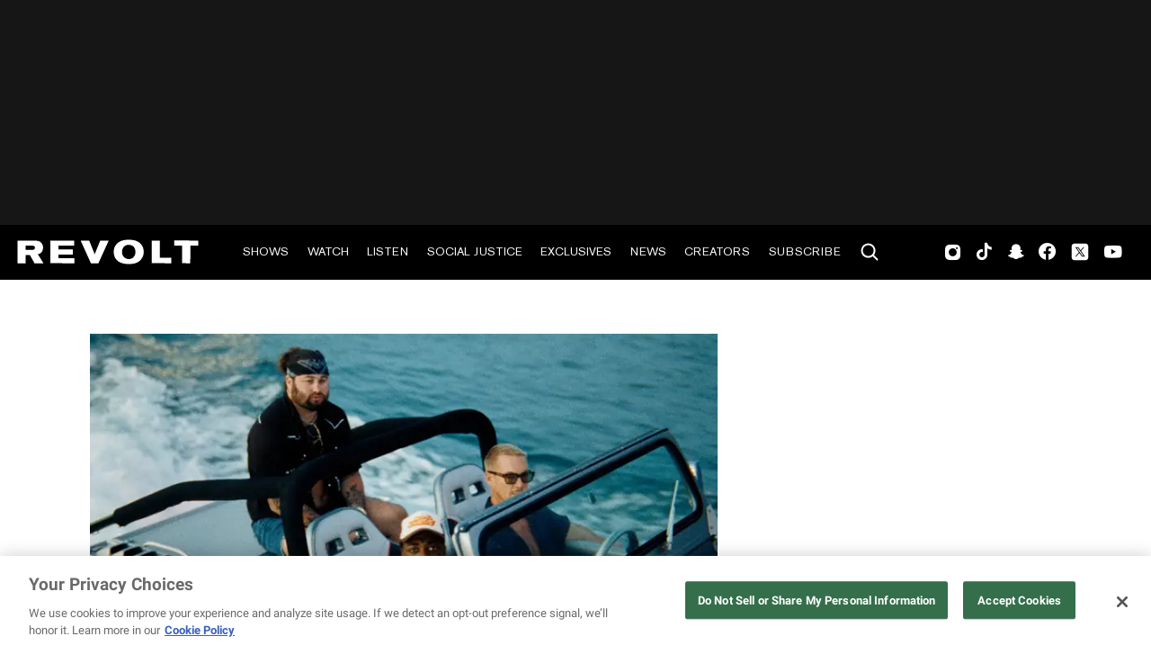

--- FILE ---
content_type: text/html; charset=utf-8
request_url: https://www.revolt.tv/article/2023-01-13/266773/diplo-kodak-black-koe-wetzel-wasted-video
body_size: 2506
content:
<!DOCTYPE html>
<html>
  <head>
    <title>Diplo recruits Kodak Black and Koe Wetzel for "Wasted"</title>
    <link rel="canonical" href="https://www.revolt.tv/article/2023-01-13/266773/diplo-kodak-black-koe-wetzel-wasted-video">
    <meta name="description" content="Diplo recruits Kodak Black and Koe Wetzel for &#x22;Wasted,&#x22; which is expected to appear on &#x27;Diplo Presents Thomas Wesley, Chapter 2.&#x27;">
    <meta property="og:title" content="Diplo recruits Kodak Black and Koe Wetzel for &#x22;Wasted&#x22;">
    <meta property="og:description" content="&#x27;Diplo Presents Thomas Wesley, Chapter 2&#x27; is hopefully on the way.">
    <meta property="og:url" content="https://www.revolt.tv/article/2023-01-13/266773/diplo-kodak-black-koe-wetzel-wasted-video">
    <meta property="og:image" content="./media_1cf6e64cffc81ca2251563f3d08fa9875bb6c6db3.jpeg?width=750&#x26;format=jpeg&#x26;optimize=medium">
    <meta property="og:image:secure_url" content="https://www.revolt.tv/article/2023-01-13/266773/media_13e941b280eff68aa8892313b05d5e0d77b0a991e.jpeg?width=1200&#x26;format=pjpg&#x26;optimize=medium">
    <meta property="og:image:alt" content="Diplo, Kodak Black, and Koe Wetzel">
    <meta property="article:tag" content="Diplo">
    <meta property="article:tag" content="Kodak Black">
    <meta property="article:tag" content="Koe Wetzel">
    <meta property="article:tag" content="Music Videos">
    <meta property="article:tag" content="New Music">
    <meta property="article:tag" content="Pop">
    <meta property="article:tag" content="Thomas Wesley">
    <meta name="twitter:card" content="summary_large_image">
    <meta name="twitter:title" content="Diplo recruits Kodak Black and Koe Wetzel for &#x22;Wasted&#x22;">
    <meta name="twitter:description" content="&#x27;Diplo Presents Thomas Wesley, Chapter 2&#x27; is hopefully on the way.">
    <meta name="twitter:image" content="./media_1cf6e64cffc81ca2251563f3d08fa9875bb6c6db3.jpeg?width=750&#x26;format=jpeg&#x26;optimize=medium">
    <meta property="og:locale" content="en_US">
    <meta property="og:site_name" content="REVOLT">
    <meta property="og:type" content="article">
    <meta name="robots" content="index, follow">
    <meta name="template" content="article">
    <meta name="main-title" content="Diplo recruits Kodak Black and Koe Wetzel for &#x22;Wasted&#x22;">
    <meta name="dek" content="‘Diplo Presents Thomas Wesley, Chapter 2’ is hopefully on the way.">
    <meta name="categories" content="New Music">
    <meta name="author" content="Jon Powell">
    <meta name="published_on" content="2023-01-13 00:00:41">
    <meta name="viewport" content="width=device-width, initial-scale=1">
    <link rel="stylesheet" type="text/css" href="https://htlbid.com/v3/revolt.tv/htlbid.css">
    <script src="/scripts/lib-franklin.js" type="module"></script>
    <script src="/scripts/utils.js" type="module"></script>
    <script src="/scripts/dom-helpers.js" type="module"></script>
    <script src="/components/label-list.js" type="module"></script>
    <script src="/scripts/scripts.js" type="module"></script>
    <script src="/scripts/opensearch-query-builder.js" type="module" async></script>
    <link rel="stylesheet" href="/styles/styles.css">
    <link rel="icon" href="/icons/revolt-r-logo-32x32.png" sizes="32x32">
    <link rel="icon" href="/icons/revolt-r-logo-192x192.png" sizes="192x192">
    <link rel="apple-touch-icon" href="/icons/revolt-r-logo-180x180.png">
    <meta name="msapplication-TileImage" content="/icons/revolt-r-logo-270x270.png">
    <meta name="viewport" content="height=device-height, width=device-width, initial-scale=1.0, minimum-scale=1.0, target-densitydpi=device-dpi"><!-- Google tag (gtag.js) -->
    <script async src="https://www.googletagmanager.com/gtag/js?id=G-1TTCGEWPDD"></script>
    <script>
  window.dataLayer = window.dataLayer || [];
  function gtag(){dataLayer.push(arguments);}
  gtag('js', new Date());

  gtag('config', 'G-1TTCGEWPDD');
</script>
  </head>
  <body>
    <header></header>
    <main>
      <div>
        <div class="featured-image">
          <div>
            <div>Image</div>
            <div>
              <picture>
                <source type="image/webp" srcset="./media_13e941b280eff68aa8892313b05d5e0d77b0a991e.jpeg?width=2000&#x26;format=webply&#x26;optimize=medium" media="(min-width: 600px)">
                <source type="image/webp" srcset="./media_13e941b280eff68aa8892313b05d5e0d77b0a991e.jpeg?width=750&#x26;format=webply&#x26;optimize=medium">
                <source type="image/jpeg" srcset="./media_13e941b280eff68aa8892313b05d5e0d77b0a991e.jpeg?width=2000&#x26;format=jpeg&#x26;optimize=medium" media="(min-width: 600px)">
                <img loading="lazy" alt="Diplo, Kodak Black, and Koe Wetzel" src="./media_13e941b280eff68aa8892313b05d5e0d77b0a991e.jpeg?width=750&#x26;format=jpeg&#x26;optimize=medium" width="1920" height="1080">
              </picture>
            </div>
          </div>
          <div>
            <div>Image Credit</div>
            <div>Screenshot from Diplo’s “Wasted” video</div>
          </div>
          <div>
            <div>Image Alt</div>
            <div>Diplo, Kodak Black, and Koe Wetzel</div>
          </div>
        </div>
        <p>Back in 2020, Diplo decided to step into the country genre with <em>Thomas Wesley, Chapter 1: Snake Oil</em>, a 12-song body of work with collaborations alongside Orville Peck, Morgan Wallen, Cam, Young Thug, Jonas Brothers, Blanco Brown, Noah Cyrus, Clever, and more. Not long after its initial arrival, a deluxe edition added two extra tracks to the overall effort. In a past interview with <em><a href="https://www.rollingstone.com/music/music-country/diplo-nashville-country-album-thomas-wesley-1010729/">Rolling Stone</a></em>, the DJ-producer stressed his genuine intent with the album:</p>
        <p>“I’m not trying to make meme country, you know? The songs are great. If you take everything off, the production of it, they’re just great songs you could sing with an acoustic <a href="/article/2016-04-02/13633/ghost-in-the-guitar-david-bowie-lives-at-radio-city-tribute-show/">guitar</a>… I grew up listening to country music and hip hop equally, and dance music, because I was into that too. There’s a way to bridge it together if you think about it really well.”</p>
        <div class="embed tidal">
          <div>
            <div><a href="https://embed.tidal.com/albums/166144524?layout=gridify">https://embed.tidal.com/albums/166144524?layout=gridify</a></div>
          </div>
        </div>
        <p>Now, it looks like that gold-certified album will soon have a sequel. Today (Jan. 13), <a href="/article/2022-02-16/152951/diplo-dont-forget-my-love-song/">Diplo</a> unveils a new single titled “Wasted,” which sees Kodak Black teaming up with Koe Wetzel for a melodic effort about leaning to vices for comfort:</p>
        <p><em>“Noticin’ everybody is part of my mind, maskin’ the pain with ketamine and wine, I’m sad and happy at the same damn time, I think I found my new best friend, the pistol on the counter keeps starin’ at me, I threw away the bullets and I gave it away, ’cause life’s so much sweeter when you taste it, bring me back to life when I’m <a href="/article/2022-12-28/264264/coi-leray-wasted-video/">wasted</a>, ridin’ uptown, tryna overdo things, eatin’ up tales got me dreamin’ lucid, just bring me back to life when I’m wasted…”</em></p>
        <p>“Wasted” also comes with a matching visual that shows <a href="/article/2018-05-03/39709/new-music-diplo-labrinth-and-sia-drop-first-collaboration-as-lsd-genius/">Diplo</a>, Kodak, and Wetzel living the good life, complete with shots of the trio catching vibes on the water, breaking bread at a cookout, and more. Check it all out below.</p>
        <div class="embed youtube">
          <div>
            <div><a href="https://www.youtube.com/embed/LrtAATC471E?feature=oembed">https://www.youtube.com/embed/LrtAATC471E?feature=oembed</a></div>
          </div>
        </div>
      </div>
    </main>
    <footer></footer>
  </body>
</html>


--- FILE ---
content_type: text/html; charset=utf-8
request_url: https://www.revolt.tv/footer.plain.html
body_size: 1703
content:

<div>
  <h3 id=""></h3>
  <ul>
    <li>REVOLT.TV is the online space for the unapologetic, authoritative voice of Hip Hop culture, which includes, but isn’t limited to, rap and R&#x26;B music, the Hip Hop lifestyle, urban entertainment, and social justice.</li>
  </ul>
  <div class="section-metadata">
    <div>
      <div>Style</div>
      <div>Logo-width</div>
    </div>
  </div>
  <h3 id="watch--listen">WATCH &#x26; LISTEN</h3>
  <ul>
    <li><a href="https://www.revolt.tv/all-shows">All Shows</a></li>
    <li><a href="https://www.revolt.tv/podcasts/">All Podcasts</a></li>
    <li><a href="https://www.revolt.tv/shows">Live TV Providers</a></li>
    <li><a href="https://www.revolt.tv/podcasts/create">Pitch Your Podcast</a></li>
    <li><a href="https://www.revolt.tv/creators">Creator Network</a></li>
    <li><a href="https://www.440artists.com/">440 Artists</a></li>
  </ul>
  <h3 id="about-revolt">ABOUT REVOLT</h3>
  <ul>
    <li><a href="https://www.revolt.tv/about">About Us</a></li>
    <li><a href="https://www.revolt.tv/masthead">Masthead</a></li>
    <li><a href="https://www.revolt.tv/contact?typeA=I%20have%20an%20editorial%20tip%20for%20the%20REVOLT%20team">Send Us a Tip</a></li>
    <li><a href="https://mediakit.revolt.tv/">Media Kit</a></li>
    <li><a href="https://workforcenow.adp.com/mascsr/default/mdf/recruitment/recruitment.html?cid=cf096f24-71e2-41e8-97f5-4e751910022f&#x26;ccId=19000101_000001&#x26;type=MP&#x26;lang=en_US">Careers</a></li>
  </ul>
  <h3 id="stay-connected">STAY CONNECTED</h3>
  <ul>
    <li><a href="https://www.revolt.tv/newsletter">Subscribe</a></li>
    <li><a href="https://www.revolt.tv/contact">Contact Us</a></li>
    <li><a href="https://my.community.com/revolt?t=REVOLT%20TV%20%F0%9F%93%BA%20%F0%9F%92%AF">Text REVOLT</a></li>
    <li><a href="https://shop.revolt.tv/">REVOLT Shop</a></li>
  </ul>
  <ul>
    <li>HAVE A NEWS TIP?</li>
    <li>Send us a tip using our anonymous form.</li>
    <li><a href="https://www.revolt.tv/contact?typeA=I%20have%20an%20editorial%20tip%20for%20the%20REVOLT%20team">SEND US A TIP</a></li>
  </ul>
  <h2 id="stream-now-on-the-revolt-app">STREAM NOW ON THE REVOLT APP</h2>
  <div class="linked-image-list">
    <div>
      <div>
        <ul>
          <li>
            <picture>
              <source type="image/webp" srcset="./media_197d74486ebdd212e53ad3058fc59c81a080d66d7.png?width=2000&#x26;format=webply&#x26;optimize=medium" media="(min-width: 600px)">
              <source type="image/webp" srcset="./media_197d74486ebdd212e53ad3058fc59c81a080d66d7.png?width=750&#x26;format=webply&#x26;optimize=medium">
              <source type="image/png" srcset="./media_197d74486ebdd212e53ad3058fc59c81a080d66d7.png?width=2000&#x26;format=png&#x26;optimize=medium" media="(min-width: 600px)">
              <img loading="lazy" alt="Apple Store Link" src="./media_197d74486ebdd212e53ad3058fc59c81a080d66d7.png?width=750&#x26;format=png&#x26;optimize=medium" width="243" height="81">
            </picture>
          </li>
          <li><a href="https://apps.apple.com/us/app/revolt-tv/id863492077?platform=iphone">Download the REVOLT app on the App Store</a></li>
          <li>
            <picture>
              <source type="image/webp" srcset="./media_1d4eb1586cb85769d82e89918240df5b60be2a136.png?width=2000&#x26;format=webply&#x26;optimize=medium" media="(min-width: 600px)">
              <source type="image/webp" srcset="./media_1d4eb1586cb85769d82e89918240df5b60be2a136.png?width=750&#x26;format=webply&#x26;optimize=medium">
              <source type="image/png" srcset="./media_1d4eb1586cb85769d82e89918240df5b60be2a136.png?width=2000&#x26;format=png&#x26;optimize=medium" media="(min-width: 600px)">
              <img loading="lazy" alt="" src="./media_1d4eb1586cb85769d82e89918240df5b60be2a136.png?width=750&#x26;format=png&#x26;optimize=medium" width="272" height="81">
            </picture>
          </li>
          <li><a href="https://play.google.com/store/apps/details?id=com.zype.revolt">Get the REVOLT app on Google Play</a></li>
          <li>
            <picture>
              <source type="image/webp" srcset="./media_199c545a0354efec6baf6a7d202bdc5777c9e8848.png?width=2000&#x26;format=webply&#x26;optimize=medium" media="(min-width: 600px)">
              <source type="image/webp" srcset="./media_199c545a0354efec6baf6a7d202bdc5777c9e8848.png?width=750&#x26;format=webply&#x26;optimize=medium">
              <source type="image/png" srcset="./media_199c545a0354efec6baf6a7d202bdc5777c9e8848.png?width=2000&#x26;format=png&#x26;optimize=medium" media="(min-width: 600px)">
              <img loading="lazy" alt="" src="./media_199c545a0354efec6baf6a7d202bdc5777c9e8848.png?width=750&#x26;format=png&#x26;optimize=medium" width="223" height="81">
            </picture>
          </li>
          <li><a href="https://apps.apple.com/us/app/revolt-tv/id863492077?platform=appleTV">Watch REVOLT on Apple TV</a></li>
          <li>
            <picture>
              <source type="image/webp" srcset="./media_1bdebfb449b19324a9905bebbc9e0b8b5f5a4cbea.png?width=2000&#x26;format=webply&#x26;optimize=medium" media="(min-width: 600px)">
              <source type="image/webp" srcset="./media_1bdebfb449b19324a9905bebbc9e0b8b5f5a4cbea.png?width=750&#x26;format=webply&#x26;optimize=medium">
              <source type="image/png" srcset="./media_1bdebfb449b19324a9905bebbc9e0b8b5f5a4cbea.png?width=2000&#x26;format=png&#x26;optimize=medium" media="(min-width: 600px)">
              <img loading="lazy" alt="" src="./media_1bdebfb449b19324a9905bebbc9e0b8b5f5a4cbea.png?width=750&#x26;format=png&#x26;optimize=medium" width="150" height="51">
            </picture>
          </li>
          <li><a href="https://channelstore.roku.com/details/b241a2a8a487340b4888b267b75a71ca/revolt">Watch REVOLT on Roku</a></li>
          <li>
            <picture>
              <source type="image/webp" srcset="./media_1be10fc1ba7e14e4af6fb807293894dab9eec240b.png?width=2000&#x26;format=webply&#x26;optimize=medium" media="(min-width: 600px)">
              <source type="image/webp" srcset="./media_1be10fc1ba7e14e4af6fb807293894dab9eec240b.png?width=750&#x26;format=webply&#x26;optimize=medium">
              <source type="image/png" srcset="./media_1be10fc1ba7e14e4af6fb807293894dab9eec240b.png?width=2000&#x26;format=png&#x26;optimize=medium" media="(min-width: 600px)">
              <img loading="lazy" alt="" src="./media_1be10fc1ba7e14e4af6fb807293894dab9eec240b.png?width=750&#x26;format=png&#x26;optimize=medium" width="276" height="81">
            </picture>
          </li>
          <li><a href="https://www.amazon.com/Revolt-Media-and-TV-LLC/dp/B08WRDKHLS">Watch REVOLT on Amazon Fire TV</a></li>
        </ul>
      </div>
    </div>
  </div>
  <h4 id="find-us-on-social-media">FIND US ON SOCIAL MEDIA</h4>
  <ul>
    <li><a href="https://www.instagram.com/revolt/"><span class="icon icon-footerInstagram"></span></a></li>
    <li><a href="https://www.tiktok.com/@revolt"><span class="icon icon-footerTicktok"></span></a></li>
    <li><a href="https://www.snapchat.com/add/revolt.tv"><span class="icon icon-footerSnapchat"></span></a></li>
    <li><a href="https://www.facebook.com/REVOLT/"><span class="icon icon-footerFacebook"></span></a></li>
    <li><a href="https://x.com/revolttv"><span class="icon icon-footerTwitter"></span></a></li>
    <li><a href="https://www.youtube.com/channel/UCqISR0F9-nCth-V2r4Qy75Q"><span class="icon icon-footerYoutube"></span></a></li>
  </ul>
  <p>© 2026 REVOLT TV ALL RIGHTS RESERVED</p>
  <p><a href="https://www.revolt.tv/terms-of-use">Terms of Use</a></p>
  <p><a href="https://www.revolt.tv/privacy-notice">Privacy Notice</a></p>
  <p><a href="https://www.revolt.tv/privacy-notice#personal-information-we-collect">Cookie Policy</a></p>
  <p><a href="https://www.revolt.tv/privacy-notice#supplemental-notice-for-residents-of-certain-us-states-and-california-notice-at-collection">California Notice at Collection</a></p>
  <p><a href="https://www.revolt.tv/privacy-notice#your-privacy-choices-and-rights">Privacy Preferences</a></p>
</div>
